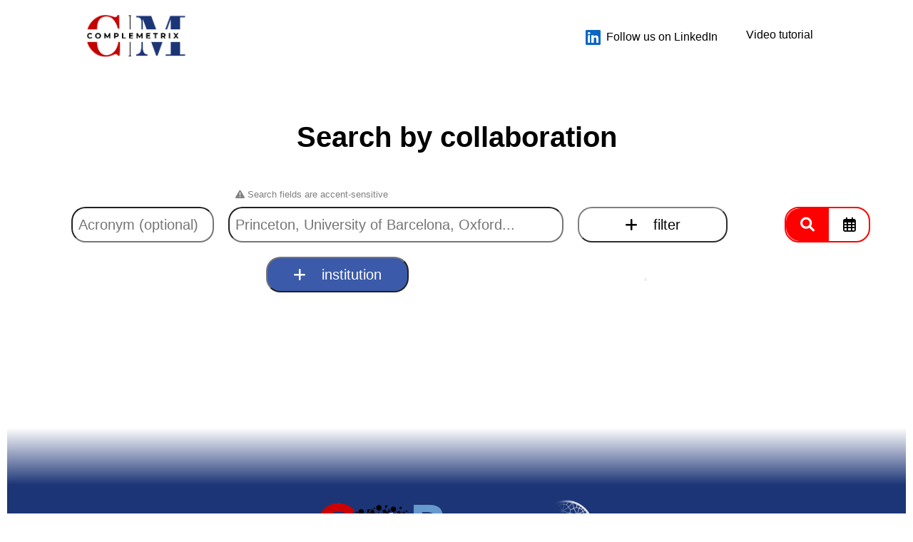

--- FILE ---
content_type: text/html
request_url: https://complemetrix.net/html/collab_search.html
body_size: 4397
content:
<!DOCTYPE html>
<html>

<head>
    <meta charset="UTF-8">
    <!-- Google tag (gtag.js) -->
    <script async src="https://www.googletagmanager.com/gtag/js?id=G-9NPDY7MDC4"></script>
    <script>
        window.dataLayer = window.dataLayer || [];
        function gtag() { dataLayer.push(arguments); }
        gtag('js', new Date());

        gtag('config', 'G-9NPDY7MDC4');
    </script>
    <title>
        Collaboration Search
    </title>
    <link rel="icon" href="../Logos_Complemetrix/4_circle.png" type="image/png">
    <meta name="viewport" content="width=device-width, initial-scale=1">
    <meta charset="utf-8">
    <link rel="stylesheet" href="https://cdnjs.cloudflare.com/ajax/libs/font-awesome/6.1.1/css/all.min.css">
    <link rel="stylesheet" type="text/css" href="../css/loader.css">
    <link rel="stylesheet" type="text/css" href="../css/grid.css">
    <link rel="stylesheet" type="text/css" href="../css/style_judith.css">
    <link rel="stylesheet" type="text/css" href="../css/interface_judith.css">    

    <script src="https://code.jquery.com/jquery-3.6.0.min.js"
        integrity="sha256-/xUj+3OJU5yExlq6GSYGSHk7tPXikynS7ogEvDej/m4=" crossorigin="anonymous"></script>
    <script src="../js/complex_collab_search.js"></script>
    <script src="../js/search_collab_search.js"></script>
    <script src="../js/js_judith.js"></script>

    <!-- Listener to the selector element/ Introduït el dia 09/05/23 -->
		<script type="text/javascript">
			let filterType;
			filterType = 'none';
			console.log(filterType + ' option selected')
			window.addEventListener('load', function () {
				const select = document.getElementById('searchby_filter');
				select.addEventListener('change', function () {
					const selectedOption = select.options[select.selectedIndex].value;
					if (selectedOption === 'discipline.id:') {
						filterType = selectedOption
						console.log(filterType + ' option selected');
					} else if (selectedOption === 'concepts.id:') {
						filterType = selectedOption
						console.log(filterType + ' option selected');
					}
				});
			});
		</script>


    <script type="text/javascript">

        function getSelectionIDs(n_field) { //called off the assyn

				const search_selection = document.getElementById("search-selection" + n_field);
				var ids = "";
				const options = search_selection.getElementsByClassName("search-item-text");
				const options_checked = search_selection.getElementsByClassName("search-item-checkbox");
				for (var i = 0; i < options.length; i++) {
					if (options_checked[i].checked) {
						ids += options[i].attributes.value.value + "|";
					}
				}

				return ids.slice(0, -1);
			}

        function uniColab() {
            let selected_unis = [];
            let unis_ids =[];
            // const inputFields = document.querySelectorAll("[id^='input_tag']");
            const idinputFields = document.querySelectorAll("[id^='idinput_tag']");
            for (var i = 0; i < idinputFields.length; i++){
                // console.log(getSelectionIDs(i+1));
                selected_unis.push(getSelectionIDs(i+1));
            }
            for (let i = 0; i < idinputFields.length; i++) {
                unis_ids.push(idinputFields[i].value);
            }

            if (selected_unis.length < 2) {
                alert("Please add at least one more institution ROR ID");
            } else {
                // console.log(selected_unis)
                // console.log(unis_ids)
                const unisObj = {};
                for (let i = 0; i < selected_unis.length; i++) {
                    const rorID = selected_unis[i];
                    const uniID = unis_ids[i];
                    unisObj[rorID] = uniID;
                }
                console.log(unisObj)

                // Save the selected_unis array and unisObj object as a JSON string in local storage
                localStorage.setItem('selected_unis', JSON.stringify(selected_unis));
                localStorage.setItem('unisObj', JSON.stringify(unisObj));

                // Set combinations of unis
                const combinations = uniCombinations(selected_unis);

                var date_from = "2015-01-01";
                var date_to = (new Date).getFullYear() + "-12-31";
                if (by_dates) {
                    date_from = document.getElementById("date-from").value + "-01-01";
                    date_to = document.getElementById("date-to").value + "-12-31";
                }

                // Hide all elements with class "hide_on_submit"
                var elements = document.getElementsByClassName("hide_on_submit");
                for (var i = 0; i < elements.length; i++) {
                    elements[i].style = "display:none;";
                }

                // Show all elements with class "show_on_submit"
                var elements = document.getElementsByClassName("show_on_submit");
                for (var i = 0; i < elements.length; i++) {
                    elements[i].style = "display:block;";
                }

                searchFromQueries(combinations, date_from, date_to, true); 
            }
        }

        function uniCombinations(unis) {
            let combinations = [];
            if (filterType === 'discipline.id:') {
                var discipline_filter = true;
                var disciplines_sel = getSelectionIDs(100);
                let disciplines_sel_list = disciplines_sel.split("|");
                // Save in localStorage
				localStorage.setItem('selected_disciplines', JSON.stringify(disciplines_sel_list));
				localStorage.setItem('discipline_filter', JSON.stringify(discipline_filter));
				console.log(disciplines_sel_list, " saved in localStorage");
                for (let i = 0; i < unis.length; i++) {
                    for (let j = i + 1; j < unis.length; j++) {
                        if (i != j) {
                            combinations.push(`https://api.openalex.org/works?filter=authorships.institutions.ror:https://ror.org/${unis[i]},authorships.institutions.ror:https://ror.org/${unis[j]}`);
                        }
                    }
                }
            } else if (filterType === 'concepts.id:') {
                var input_u = getSelectionIDs(100);
                var input_user = input_u;
                console.log(input_user);
                var discipline_filter = false;
                localStorage.setItem('discipline_filter', JSON.stringify(discipline_filter));
                for (let i = 0; i < unis.length; i++) {
                    for (let j = i + 1; j < unis.length; j++) {
                        if (i != j) {
                            combinations.push(`https://api.openalex.org/works?filter=authorships.institutions.ror:https://ror.org/${unis[i]},authorships.institutions.ror:https://ror.org/${unis[j]},concepts.id:${input_user}`);
                        }
                    }
                }
            } else {
                var discipline_filter = false;
                localStorage.setItem('discipline_filter', JSON.stringify(discipline_filter));
                for (let i = 0; i < unis.length; i++) {
                    for (let j = i + 1; j < unis.length; j++) {
                        if (i != j) {
                            combinations.push(`https://api.openalex.org/works?filter=authorships.institutions.ror:https://ror.org/${unis[i]},authorships.institutions.ror:https://ror.org/${unis[j]}`);
                        }
                    }
                }
            }

            return combinations;
        }

    </script>

</head>

<body>
    <header>
        <!-- menu -->
        <nav class="navbar">
            <div  class="logo">
                <a href="../index.php"><img src="../Logos_Complemetrix/1_tallada.png" alt="Mi Logo"></a>
            </div>
            <ul class="nav-links">
					<a href="https://www.linkedin.com/company/comple-metrix/" target="_blank" class="follow-button">
					<i class="fab fa-linkedin" style="font-size:24px; color:#0A66C2; margin-right:8px;"></i>
					Follow us on LinkedIn
					</a> 
                <a href=../video_usability\tutorial_video.html target="_blank">Video tutorial</a>
            </ul>
        </nav>
        <!-- afegir loader -->
        <div style="display: none;" class="loader show_on_submit">
            <h3 class="loader-text">Searching papers...</h3>
            <div class="spinner">
                <div class="dot1"></div>
                <div class="dot2"></div>
            </div>
        </div>
    </header>
    <main>
        <div class="first_element_on_page">
            <div class="text_title">
                Search by collaboration
            </div>
        </div>
        <div class="warning_text" style="margin-left: 230px;">
            <i class="fa fa-warning"></i> Search fields are accent-sensitive
        </div>

        <div id="field_options">
            <div class="grid_complex_search">
                <div class="scrollable_options" id="scrollable_options">
                    <div class="search_field_1" id="search_field1">
                        <div class="input_grid_collab">

                            <div class="input-acronym_container">
                                <!-- <label for="idinput_tag1">Acronym (optional)</label> -->
                                <input class="input_search" name="input_id_collab" type="text" id="idinput_tag1" maxlength="6" autocomplete="off" placeholder="Acronym (optional)">
                            </div>

                            <select style="display: none;" name="searchby" id="searchby" onchange="selectOptionChanged(this);">
                              <optgroup label="Affiliation">
                                  <option class="works" value="authorships.institutions.ror:">ROR</option>
                              </optgroup>            
                            </select>

                            <input class="input_search" name="input_collab" type="text" autocomplete="off" id="input_tag1" oninput="inputChanged_new_interface(this);" placeholder="Princeton, University of Barcelona, Oxford...  "></input>

                            <button class="button_new_filter" id="button_new_filter" onclick="toggleFilterOptions()">
                                <i class="fa fa-plus"></i> &ensp; filter
                            </button>

                            <button class="button_delete_field" style="display:none;" name="delete" id="delete" onclick="deleteField(this.id)"><i class="fa-solid fa-trash-can"></i></button>
                        </div>
                        <div class="container_options_checkboxes" id="search-selection1" name="search_selection" style="display: none; margin-left: -80px;">
                            <div class="search_results_checkboxes">
                                <label class="result_checkbox_item">
                                    <input class="search-item-checkbox" type="checkbox">
                                    <span class="search-item-text" >No results</span>
                                </label>
                            </div>
                            <div class="buttons">
                                <button class="button_all_accept" onclick="selectAllOptions(this);">
                                    All
                                </button>
                                <button class="button_all_accept" onclick="selectedOptions(this);">
                                    <i class="fa fa-check"></i>
                                </button>
                            </div>
                        </div>
                        <!-- <button class="button-show-options" id="button-show-options1" onclick="showOptions(this);">
                            <i class="fas fa-chevron-down"></i>
                        </button>						 -->
                    </div>


                    <div id="container-before">
                        <div id="before_this"></div>
                    </div>

                </div>
                <div class="search_date_container">
                    <button class="button_search" onclick="uniColab()">
                        <i class="fa fa-search"></i>
                    </button>
                    <div>
                        <div class="date_range" id="date_range" style="display: none;">
                            &nbsp; from
                
                            <select id="date-from" name="date-from">
                                <script type="text/javascript">
                                    var currentYear = (new Date).getFullYear();
                                    document.write('<option value="' + currentYear + '" selected>' + currentYear + '</option>');
                                    for (var i = currentYear-1; i > 1900; i--) {
                                        document.write('<option value="' + i + '">' + i + '</option>');
                                    }
                                </script>
                            </select>
                
                            to
                
                            <select id="date-to" name="date-to">
                                <script type="text/javascript">
                                    var currentYear = (new Date).getFullYear();
                                    document.write('<option value="' + currentYear + '" selected>' + currentYear + '</option>');
                                    for (var i = currentYear-1; i > 1900; i--) {
                                        document.write('<option value="' + i + '">' + i + '</option>');
                                    }
                                </script>
                            </select>
                              
                            <button id="delete_dates" class="button-square" onclick="hideDatesField(this.id)"><i class="fa-solid fa-trash-can"></i></button>
                            &nbsp;
                        </div>
                        <button class="add_date_range_button" id="add_dates_button" onclick="addDatesRange()">
                            <i class="fa-regular fa-calendar-days"></i>
                        </button>
                    </div>
                </div>

            </div>

            <button class="button_add_field" id="add_fields_button" onclick="addFields_new_interface()">
                <i class="fa fa-plus"></i> &ensp; institution
            <button>
        </div>
        <div id="field_options"></div>
            <div id="scrollable_options">
                <div class="search-field" id="search_field100">
                    <div class="grid_filter_collab" id="grid_filter_collab" style="display: none;">
                        <select class="parameter_selection_menu" name="searchby" id="searchby_filter"
                        onchange="selectOptionChanged_new_interface(this);" style="background-color: #d5e1f2;">
                            <option class="discipline" id="discipline.id:" value="discipline.id:">Discipline</option>
                            <option class="concepts" id="concepts.id:" value="concepts.id:">Keywords</option-->
                        </select>
            
                        <!-- <input class="input_search" type="text" id="input_tag100" autocomplete="off" onfocus="whenFocused_new_interface(this)" oninput="inputChanged_filter(this);"> -->
                        <input class="input_search" type="text" id="input_tag100" autocomplete="off" oninput="inputChanged_filter(this);" style="background-color: #d5e1f2;">
                    </div>
                    <div class="container_options_checkboxes" id="search-selection100" name="search_selection" style="display: none; margin-left: 220px;" >
                            <div class="search_results_checkboxes">
                                    <label class="result_checkbox_item">
                                        <input class="search-item-checkbox" type="checkbox">
                                        <span class="search-item-text" >No results</span>
                                    </label>
                            </div>
                            <div class="buttons">
                                <button class="button_all_accept" onclick="selectAllOptions(this);">
                                    All
                                </button>
                                <button class="button_all_accept" onclick="selectedOptions(this);">
                                    <i class="fa fa-check"></i>
                                </button>
                            </div>
                    </div>
                    
                    
                </div>
            </div>
        </div>
    </main>
</body>

   
<!-- FOOTER -->
<footer>
	<div class="funders_logos">
		<a href="http://www.clabb.eu/index.php" target="_blank">
			<img src="../html/TORCH_files/complexity_lab_logo.png" alt="clabb">
		</a>
		<a href="http://ubics.ub.edu/index.php" target="_blank">
			<img src="../html/TORCH_files/logo_ubics.png" alt="UBICS">
		</a>
	</div>
	<div class="footer-content">
	
		<div class="about">
			<p>
				Developed by Magí Romanyà Serrasolsas, Nicolás Royo Plaza, Ot Garcés Ortiz, Judith García Cardoso and Albert Diaz-Guilera at the <b>Complexity Lab Barcelona, part of the Universitat de Barcelona Institute of Complex Systems (UBICS)</b>, Universitat de Barcelona
			</p>
			<p>
				Data from <b>OpenAlex</b>
			</p>	
		</div>
		<div class="contact">
			<p>
				For comments, inquiries or suggestions feel free to e-mail us at <a href="mailto:complemetrix@gmail.com	">CompleMetriX</a>.
			</p>
			<p>
				Last update: 2024-07-12.
			</p>
			<p> Explore our written <a href="../Complemetrix_documentation.pdf" target="_blank">step-by-step guide.</a></p>
			<p><a href="https://docs.openalex.org/" target="_blank">About the data</a></p>
            <a href="https://twitter.com/complemetrix?ref_src=twsrc%5Etfw" class="twitter-follow-button" data-show-count="false">Follow @Complemetrix</a><script async src="https://platform.twitter.com/widgets.js" charset="utf-8"></script>
		</div>
	</div>
	
</footer>

</html>

--- FILE ---
content_type: text/css
request_url: https://complemetrix.net/css/loader.css
body_size: 585
content:
/* Loader stuff */
/* The loader consists in 2 dots (divs) orbiting each other */
.loader {
	position: fixed;
	top: 0;
	left: 0;
	width: 100%;
	height: 100%;
	background-color: var(--color-light);
	z-index: 1000;
	text-align: center;
}

.spinner {
	position: absolute;
	width: 80px;
	height: 80px;
	top: calc(50% - 40px);
	left: 50%;
	transform: translate(-50%, -50%);
	margin-left: -40px;
	-webkit-animation: rotate 2s linear infinite; /* Chrome, Safari 5 */
       -moz-animation: rotate 2s linear infinite; /* Firefox 5-15 */
         -o-animation: rotate 2s linear infinite; /* Opera 12+ */
            animation: rotate 2s linear infinite; /* Chrome, Firefox 16+, 
                                                      IE 10+, Safari 5 */
}

.loader-text {
	position: absolute;
	top: calc(50% - 60px);
	left: 50%;
	transform: translate(-50%, -100%);
}

.dot1, .dot2 {
	width: 60%;
	height: 60%;
	border-radius: 50%;
	display: inline-block;
	position: absolute;
	top: 0;
	background-color: #222;
	-webkit-animation: dot 2s ease-in-out infinite; /* Chrome, Safari 5 */
       -moz-animation: dot 2s ease-in-out infinite; /* Firefox 5-15 */
         -o-animation: dot 2s ease-in-out infinite; /* Opera 12+ */
            animation: dot 2s ease-in-out infinite; /* Chrome, Firefox 16+, 
                                                      IE 10+, Safari 5 */
}

.dot2 {
	top: auto;
	bottom: 0;
	-webkit-animation-delay: -1.0s;
	animation-delay: -1.0s;
	background-color: #69c;
}

@keyframes dot {
	0% {transform: scale(0); }
	50% {transform: scale(1); }
	100% {transform: scale(0); }
}

@keyframes rotate {
	from { 	-webkit-transform: rotate(0deg); }
	to   {  -webkit-transform: rotate(360deg); }
}


--- FILE ---
content_type: text/css
request_url: https://complemetrix.net/css/grid.css
body_size: 240
content:
.universities-grid {
    display: grid;
    grid-template-columns: repeat(3, 1fr);
    grid-gap: 10%;
    row-gap: 1.5em;
    grid-auto-rows: minmax(10px, auto);
}

.grid-uni {
    display: flex;
    justify-content: center;
    align-items: center;
    text-align: center;
    height: 3em;
    width: 100%;
    margin: auto;
}

.active{
    background-color: var(--color-button-active);
}


--- FILE ---
content_type: text/css
request_url: https://complemetrix.net/css/style_judith.css
body_size: 1057
content:
@media only screen and (max-width: 600px) {
    /* Estilos para pantallas más pequeñas (móviles) */
}

@media only screen and (min-width: 601px) and (max-width: 1024px) {
    /* Estilos para pantallas medianas (tabletas) */
}

@media only screen and (min-width: 1025px) {
    /* Estilos para pantallas grandes (escritorio) */
}

:root {
    --color-dark: rgb(176, 184, 204);
    --color-light: rgb(210, 223, 255);
    --color-button: #3b5aa9;
    --color-button-hover: #1c3576;
    --color-button-active: rgb(0, 0, 0);
    --color-background-container: rgb(255, 255, 255);
}
/* Responsive: Media query para dispositivos móviles */
@media only screen and (max-width: 600px) {
    .container {
        width: 90%;
    }

    nav ul li {
        display: block;
        margin-bottom: 10px;
    }
}
/* Estilo para el fondo rectangular del h1 */
.rectangular-background {
    background-color: var(--color-button); /* Color de fondo del rectángulo */
    padding: 10px 20px; /* Espacio alrededor del texto */
    border: 1px solid #000000; /* Borde del rectángulo */
    display: flex; /* Utiliza flexbox para centrar */
    justify-content: center; /* Centra horizontalmente */
    align-items: center; /* Centra verticalmente */
}

.header-margin {
    margin-bottom: 20px;
}

.center {
    text-align: center;
}

.tooltip {
    position: relative;
    display: inline-block;
}

.tooltip .tooltiptext {
    visibility: hidden;
    min-width: 180px;
    width: auto;
    background-color: #555;
    color: #fff;
    text-align: center;
    border-radius: 6px;
    padding: 5px 10px;
    position: absolute;
    z-index: 1;
    bottom: 125%;
    left: 50%;
    transform: translateX(-50%);
    margin-left: -60px;
    opacity: 0;
    transition: opacity 0.3s;
}

.tooltip:hover .tooltiptext {
    visibility: visible;
    opacity: 1;
}

/* Top line interface.html */
.long-line {
    width: 100%; 
}

/* left aligned title */
.left-justified-title {
    text-align: left;
}

/* seccion contraible para descripción de selección */
.filtro {
    margin-bottom: 10px;
}

.instrucciones {
    background-color: #f9f9f9;
    border: 1px solid #ddd;
    padding: 10px;
}

.info-tooltip {
    position: relative;
    display: inline-block;
    margin-left: 10px; /* Ajusta este valor según sea necesario para el espaciado */
  }
  
  .info-icon {
    display: inline-block;
    width: 20px;
    height: 20px;
    line-height: 20px;
    text-align: center;
    background-color: #ccc;
    color: #fff;
    border-radius: 50%;
    cursor: pointer;
  }
  
  .tooltip-text {
    display: none;
    width: 250px;
    background-color: #555;
    color: #fff;
    text-align: center;
    border-radius: 6px;
    padding: 10px;
    position: absolute;
    z-index: 1;
    bottom: 125%;
    left: 50%;
    margin-left: -125px; /* Ajusta este valor para centrar el mensaje emergente */
  }
  
  .info-tooltip:hover .tooltip-text {
    display: block;
  }
  
  


--- FILE ---
content_type: text/css
request_url: https://complemetrix.net/css/interface_judith.css
body_size: 4406
content:
/* colors */
:root {
	--color-dark: rgb(176, 184, 204);
	--color-light: rgb(210, 223, 255);
	--color-button: rgb(59, 90, 169);
	--color-button-hover: rgb(28, 53, 118);
	--color-button-active: rgb(0, 0, 0);
	--color-background-container: rgb(255, 255, 255);
}

* {
	margin: 0;
	padding: 0;
	box-sizing: border-box;
  }

body {
    font-family: Arial, sans-serif;
    padding: 0;
    box-sizing: border-box;
}


header {
    margin-bottom: 100px;
    position: fixed;
    background-color: var(--color-background-container); 
    padding: 20px 20px; 
    width: 100%;
    z-index: 1000;
}
/* menu */
.navbar {
    margin: 0;
    display: flex;
    justify-content: space-between;
    align-items: center; 
    padding-left: 100px;
    padding-right: 100px;
}  

.logo img {
    height: 60px;
    width: auto;
    margin: 0;
}

.follow-button {
    background-color: #0077cc; /* Azul característico de Bluesky */
    color: white;
    padding: 10px 20px;
    text-align: center;
    border-radius: 5px;
    font-size: 16px;
    text-decoration: none;
    display: inline-flex;
    align-items: center;
    transition: background-color 0.3s ease;
  }
  
  .follow-button img {
    width: 20px; /* Tamaño del ícono */
    height: 20px; /* Mantener proporción */
    margin-right: 8px; /* Espacio entre el ícono y el texto */
  }
  
  /* .follow-button:hover {
    background-color: #005fa3; /* Un tono más oscuro de azul cuando el usuario pase el mouse */
  
/* Estilos para el contenedor de la lista */
.nav-links {
    list-style: none;               /* Quita los puntos de la lista */
    padding: 0;                     /* Elimina el padding interno */
    display: flex;                  /* Distribuye los elementos en línea */
    gap: 20px;                      /* Espacio entre los elementos */
    justify-content: center;        /* Alinea los elementos centrados */
}

/* Estilos para los elementos de la lista */
.nav-links li {
    display: inline-block;          /* Asegura que se comporten como elementos en línea */
}

/* Estilos para los enlaces dentro de la lista */
.nav-links a {
    text-decoration: none;          /* Quita el subrayado de los enlaces */
    padding: 10px 20px;             /* Espaciado interno para simular botones */
    background-color: white;        /* Fondo blanco */
    color: black;                   /* Color del texto */
    border-radius: 5px;             /* Bordes redondeados */
    border: none;                   /* Sin bordes */
    font-family: Arial, sans-serif; /* Fuente personalizada */
    font-size: 16px;                /* Tamaño de la fuente */
    transition: box-shadow 0.3s ease; /* Transición suave de sombra */
    cursor: pointer;                /* Cambia el cursor al pasar sobre el enlace */
}

/* Estilos para los elementos de lista que actúan como botones */
.nav-links li:not(:has(a)) {
    padding: 10px 20px;             /* Espaciado interno para simular botones */
    background-color: white;        /* Fondo blanco */
    color: black;                   /* Color del texto */
    border-radius: 5px;             /* Bordes redondeados */
    border: none;                   /* Sin bordes */
    font-family: Arial, sans-serif; /* Fuente personalizada */
    font-size: 16px;                /* Tamaño de la fuente */
    transition: box-shadow 0.3s ease; /* Transición suave de sombra */
    cursor: pointer;                /* Cambia el cursor al pasar sobre el elemento */
}

/* Sombra en hover para los enlaces y elementos de lista */
.nav-links a:hover,
.nav-links li:hover {
    box-shadow: 0 4px 8px rgba(0, 0, 0, 0.2); /* Sombra suave */
}

.twitter-follow-button{
    margin-top: 10px;
}
/* INTERFACE.HTML */
main {
    padding: 70px 100px;
    text-align: center;
}

/* big letters and video */
.interface_video_layout {
    display: grid;
    margin-top: 60px;
    margin-bottom: 40px;
    grid-template-columns: 1fr 1fr; 
    gap: 50px; 
    padding: 20px; 
    align-items: center; 
}
.big_text {
    font-size: 5rem; 
    font-weight: bold; 
    color: black; 
    text-align: left;
}

.video_container {
    justify-content: center; 
}
.text_title {
    font-size: 40px; 
    font-weight: bold;
    color: black;
    text-align: center;
}
/* search option buttons */
.interface_button_container {
    top:100%;
    display: flex;
    gap: 40px; 
    width: 100%;
    height: 150px;
}

.button_search_option {
    margin-top: 30px;
    margin-bottom: 30px;
    display: inline-block;
    padding: 20px 40px; 
    width: 33.3% ;
    height: 100% ;
    color: white;
    text-decoration: none;
    background-color: var(--color-button); 
    border-radius: 20px;
    font-size: 30px; 
    display: flex; 
    justify-content: center;
    align-items: center; 
}

.button_search_option:hover {
    box-shadow: 4px 4px 10px rgba(0, 0, 0, 0.5); 
    transform: scale(1.05);
    background-color: var(--color-button-hover);
  }
  
.button_search_option:active {
    box-shadow: 1px 1px 3px rgba(0, 0, 0, 0.2);
    transform: scale(0.95);
}

/* explanation of the buttons */
.interface_button_explanation {
    margin-top: 50px;
    display: flex;
    gap: 40px; 
    width: 100%;
    height: 200px;
}

.search_option_explanation {
    display: inline-block;
    width: 33.3% ;
    height: 100% ;
    font-size: 18px;
    justify-content: left; 
    text-align: left;
    align-items: center; 
}

.tooltip {
    position: relative;
    display: inline-block;
}

.tooltip .tooltiptext {
    visibility: hidden;
    min-width: 250px;
    width: auto;
    background-color: var(--color-button-active);
    color: #fff;
    text-align: center;
    border-radius: 6px;
    padding: 5px 10px;
    position: absolute;
    z-index: 1;
    bottom: 125%;
    left: 50%;
    transform: translateX(-50%);
    margin-left: -60px;
    opacity: 0;
    transition: opacity 0.3s;
}

.tooltip:hover .tooltiptext {
    visibility: visible;
    opacity: 1;
}
.text_usability{
    margin-bottom:50px;
    font-size: 18px;
    padding: 20px;
    text-align: center;
    background-color: var(--color-light);
}
/* networks option diagram */
.networks_container {
    position: relative;
    margin-top: 150px;
    width: 100%;
    height: 600px;
    display: flex;
    align-items: center;
    text-align: center;
    align-content: center;
}

.button_start {
    margin: 0;
    position: absolute;
    text-decoration: none;
    top: 50%;
    left: 50%;
    transform: translate(-50%, -50%);
    text-align: center;
    /* z-index: 100; */
    font-size: 20px;
    padding: 20px 40px; 
    color: black;
    background-color: transparent;
    border-radius: 50px; 
    border: 2px solid black;
    display: flex; 
    justify-content: center;
    align-items: center; 
    cursor: pointer;
}

.button_start a {
    color: white;
    text-decoration: none; 
}

.button_start a:hover {
    color:white;
    text-decoration: none; 
}

.button_start a:visited {
    color: white;
    text-decoration: none;
}


.button_start:hover {
    box-shadow: 4px 4px 10px rgba(0, 0, 0, 0.5);
    background-color: var(--color-button);
    font-size: 25px;
    color: white;
  }
  
.button_start:active {
    box-shadow: 1px 1px 3px rgba(0, 0, 0, 0.2); 
}

.network_option {
    padding: 5px;
    position: absolute;
    width: fit-content;
    height: 300px;
    display: flex;
    border: 2px solid black;
    border-radius: 10px;
    justify-content: center;
}

.network_option1 {
    position: absolute;
    top: 10%;
    left: 50%;
    transform: translate(-50%, -50%);
    align-content: center;
  }
  
  .network_option2 {
    position: absolute;
    top: 10%;
    left: 15%;
    transform: translate(-50%, -50%);
  }
  
  .network_option3 {
    position: absolute;
    top: 10%;
    right: 15%;
    transform: translate(50%, -50%);
  }
  
  .network_option4 {
    position: absolute;
    bottom: 10%;
    left: 50%;
    transform: translate(-50%, 50%);
  }
  
  .network_option5 {
    position: absolute;
    bottom: 10%;
    left: 15%;
    transform: translate(-50%, 50%);
  }
  
  .network_option6 {
    position: absolute;
    bottom: 10%;
    right: 15%;
    transform: translate(50%, 50%);
  }
  
.network_option1::before { content: ""; top: 50%; left: 50%; width: 1px; height: 40%; }
.network_option2::before { content: ""; top: 50%; left: 50%; width: 40%; height: 1px; }
.network_option3::before { content: ""; top: 50%; left: 50%; width: 40%; height: 1px; }
.network_option4::before { content: ""; top: 50%; left: 50%; width: 1px; height: 40%; }
.network_option5::before { content: ""; top: 50%; left: 50%; width: 1px; height: 40%; }
.network_option6::before { content: ""; top: 50%; left: 50%; width: 1px; height: 40%; }

.mosaic {
    margin-top: 200px;
    display: grid;
    grid-template-columns: repeat(auto-fit, minmax(300px, 1fr));
    gap: 20px;
    padding: 20px;
}

.mosaic-item {
    height: 500px;
    background-color: #fff;
    border: 1px solid #ddd;
    border-radius: 8px;
    padding: 20px;
    box-shadow: 0 4px 8px rgba(0, 0, 0, 0.1);
    max-height: 1000px;
    overflow-y: scroll;
}

.release-card {
    background-color: #fff;
    border: 1px solid #ddd;
    border-radius: 10px;
    box-shadow: 0 4px 8px rgba(0, 0, 0, 0.1);
    overflow: hidden;
    transition: transform 0.3s ease, box-shadow 0.3s ease;
    margin: 15px;
    text-align: justify;
}

.release-card:hover {
    transform: scale(1.03);
    box-shadow: 0 8px 16px rgba(0, 0, 0, 0.2);
}

.release-header {
    background-color: #f8f8f8;
    padding: 15px;
    border-bottom: 1px solid #ddd;
}

.release-title {
    font-size: 1.5em;
    margin: 0;
    color: #333;
}

.release-body {
    padding: 15px;
}

.release-description {
    font-size: 1em;
    color: #555;
    margin: 0;
}

.modal {
    display: none; /* Oculto por defecto */
    position: fixed; /* Mantener en la misma posición en la pantalla */
    z-index: 1; /* Sobreponer sobre otros contenidos */
    left: 0;
    top: 0;
    width: 100%; /* Full width */
    height: 100%; /* Full height */
    overflow: auto; /* Permite el scroll si el contenido es muy largo */
    background-color: rgb(0,0,0); /* Color de fondo */
    background-color: rgba(0,0,0,0.4); /* Fondo con transparencia */
}
.open-modal{
    background-color: var(--color-light);
    padding:5px;
    border-radius: 10px;
    margin: 5px;
    cursor: pointer;
}

/* Estilo para el contenido del modal */
.modal-content {
    background-color: #fefefe;
    margin: 15% auto; /* Espacio desde la parte superior y centrado horizontalmente */
    padding: 20px;
    border: 1px solid #888;
    width: 80%; /* Ancho del modal */
    max-width: 800px; /* Ancho máximo del modal */
    overflow-y: auto; /* Scroll si el contenido excede la altura del modal */
}

.modal-image {
    display: block;
    max-width: 60%;
    height: auto;
    margin: 20px auto;
}

/* Estilo para el botón de cierre */
.close {
    color: #aaa;
    float: right;
    font-size: 28px;
    font-weight: bold;
}

.close:hover,
.close:focus {
    color: black;
    text-decoration: none;
    cursor: pointer;
}

/* Estilo para el contenido del modal */
.modal-description {
    text-align: left;
    margin-bottom: 15px;
}

/* Estilo para negritas */
.modal-description strong {
    font-weight: bold;
}
/* _____________________________________________________________________________________________________________________ */
/* COMPLEX SEARCH.HTML */
.first_element_on_page{
    margin-top: 100px;
    margin-bottom: 50px;
}
.warning_text{
    color: gray;
    margin-left: 380px;
    text-align: left;
    font-size: 13px;
}
.grid_complex_search{
    margin-top: 10px;
    display: grid;
    grid-template-columns: 1fr 350px;
    width: 100%;
    text-align: center;
}
.input_grid{
    display: grid;
    width:100%;
    align-items: center;
    justify-content: center;
    text-align: center;
    grid-template-columns: 70px 210px 470px 60px;
    gap: 20px;
    grid-column: 1/2;
}
.scrollable_options{
    width: 100%;
    grid-column: 1/2;
    align-items: center;
    justify-content: center;
    text-align: center;
    place-items: center;
}

.search_field_1{
    align-items: center;
    justify-content: center;
    text-align: center;
    place-items: center; 
}

.button_boolean{
    margin: 5px;
    cursor: pointer;
    height: 50px;
    min-width: 70px;
    width:fit-content;
    padding: 1px;
    color: black;
    text-decoration: none;
    border-radius: 20px;
    font-size: 20px; 
    justify-content: center;
    align-items: center; 
    text-align: center;
    border-color: transparent;
    /* border: 2px solid black; */
}

.button_boolean:hover{
    box-shadow: 1px 1px 3px rgba(0, 0, 0, 0.5);
}

.input_search{
    margin:0;
    width: 100%;
    height: 50px;
    font-size: 20px;
    border-radius: 20px;
    padding: 8px;
}


.button_input_grid{
    cursor: pointer;
    height: 50px;
    width: 70px;
    padding: 1px;
    color: white;
    text-decoration: none;
    background-color: var(--color-button); 
    border-radius: 20px;
    font-size: 20px; 
    justify-content: center;
    align-items: center; 
    text-align: center;
    opacity: 0.5;
}

.button_input_grid.active{
    opacity: 1;
}

.parameter_selection_menu{
    height: 50px;
    width: 190px;
    padding: 8px;
    border-radius: 20px;
    font-size: 20px;
    cursor: pointer;
}

.option_parameter:hover{
    background-color: aqua;
}
.container_options_checkboxes{
    padding-top: 3px;
    margin-left: 240px;
    height: 200px;
    width: 470px;
	z-index: 999;
	background-color: white;
	overflow-y: auto;
	display: flex;
	justify-content: space-between;
	align-items: center;
    border: 2px solid black;
    border-radius: 20px;
}

.search_results_checkboxes{
    height: 180px;
    font-size: 20px;
    padding: 10px;
    width: 80%;
    text-align: left;
}

.result_checkbox_item{
    display: block;
}

.button_all_accept{
    margin: 1px;
    height: 30px;
    width: 50px;
    padding: 1px;
    color: black;
    text-decoration: none;
    background-color: transparent;
    border-radius: 20px;
    font-size: 12px; 
    justify-content: center;
    align-items: center; 
    text-align: center;
}

.button_add_field{
    margin-top:20px;
    margin-right: 330px;
    margin-bottom: 20px;
    height: 50px;
    width: 200px;
    padding: 1px;
    color: white;
    text-decoration: none;
    background-color: var(--color-button); 
    border-radius: 20px;
    font-size: 20px; 
    justify-content: center;
    align-items: center; 
    text-align: center;
    cursor: pointer;
}
.button_add_field:hover{
    box-shadow: 1px 1px 3px rgba(0, 0, 0, 0.2);
    transform: scale(1.05);
    background-color: var(--color-button-hover);
}

.button_delete_field{
    margin: 5px;
    cursor: pointer;
    height: 50px;
    width: 70px;
    padding: 1px;
    color: black;
    text-decoration: none;
    border-radius: 20px;
    font-size: 20px; 
    justify-content: center;
    align-items: center; 
    text-align: center;
    border-color: transparent;
    background-color: var(--color-background-container);
}

.button_delete_field:hover{
    box-shadow: 1px 1px 3px rgba(0, 0, 0, 0.5);
}


.search_date_container{
    border-radius: 20px;
    display:grid;
    grid-template-columns: 60px 1fr;
    background-color: transparent;
    height: 50px;
    min-width: 120px;
    width: fit-content;
    gap:1px;
    align-items: center;
    border: 2px solid red;
}
.button_search{
    border-radius: 20px 0px 0px 20px;
    background-color:red;
    height: 100%;
    width: 60px;
    border-color: transparent;
    cursor: pointer;
    color:white;
    font-size: 20px;
}
.button_search:hover{
    font-size: 25px;
}
.add_date_range_button{
    border-radius: 0px 20px 20px 0px;
    background-color: transparent;
    height: 100%;
    width: 100%; 
    border-color: transparent;
    cursor: pointer;
    font-size: 20px;
}

.date_range{
    font-size: 20px;
}

.button-square{
    cursor: pointer;
    height: 20px;
    width: 20px;
    padding: 1px;
    color: black;
    text-decoration: none;
    border-radius: 20px;
    font-size: 20px; 
    justify-content: center;
    align-items: center; 
    text-align: center;
    border-color: transparent;
    background-color: var(--color-background-container);
}

.button-square:hover{
    box-shadow: 1px 1px 3px rgba(0, 0, 0, 0.5);
}

.filtro{
    margin: 10px;
    font-size: 20px;
    text-align: left;
    line-height: 30px;
}

.search-selection_example {
    width:470px;
	border-width: 2px;
	border-style: solid;
	border-color: black;
	border-radius: 2%;
	z-index: 999;
	background-color: white;
	min-height: 2em;
	max-height: 10em;
	overflow-y: auto;
	display: flex;
	flex-direction: row;
	flex-wrap: wrap;
	justify-content: space-between;
	align-items: center;
    padding: 8px;
}

.big_medium_text{
    font-size: 30px;
    padding: 8px;
    font-weight: bold;
}
/* FILE SEARCH */
/* _________________________________________________________________________________________________________________________________ */

input[type="file"] {
	display: none;
}

.button_file_search_orcids{
    padding: 20px; 
    width: 100% ;
    height: 100% ;
    color: white;
    text-decoration: none;
    background-color: var(--color-button); 
    border-radius: 20px 0px 0px 20px;
    font-size: 25px;
    text-align: center;
    justify-content: center;
    align-items: center;
}

.button_file_search_orcids:hover{
    background-color: var(--color-button-hover);
}
.button_file_search_dois{
    padding: 20px; 
    width: 100% ;
    color: white;
    text-decoration: none;
    background-color: var(--color-button); 
    border-radius: 20px;
    font-size: 25px;
    text-align: center;
    justify-content: center;
    align-items: center;
}

.button_file_search_dois:hover{
    background-color: var(--color-button-hover);
}
.grid_orcids_dates{
    border-radius: 20px;
    display:grid;
    grid-template-columns: 5fr 3fr;
    background-color: transparent;
    gap:1px;
    text-align: center;
    justify-content: center;
    align-items: center; 
    border: 2px solid var(--color-button);
}

.grid_file_search{
    margin: 50px 20px;
    border-radius: 20px;
    display:grid;
    grid-template-columns: 3fr 2fr 1fr;
    background-color: transparent;
    gap:30px;
    text-align: center;
    justify-content: center;
    align-items: center; 
}

.grid_search_filename{
    border-radius: 20px;
    display:grid;
    grid-template-columns: 3fr 1fr;
    background-color: transparent;
    width: fit-content;
    height: 100%;
    gap:1px;
    align-items: center;
    text-align: center;
    justify-content: center;
    border: 2px solid transparent;
}

.button_search_file_search{
    padding: 15px;
    border-radius: 20px;
    background-color:red;
    height: 100%;
    width: 100%;
    border-color: transparent;
    cursor: pointer;
    color:white;
    font-size: 20px;
}

.button_search_file_search:hover{
    font-size: 25px;
}
.filename_container{
    border-radius: 20px 0px 0px 20px;
    background-color: transparent;
    height: 100%;
    width: 100%; 
    border-color: transparent;
    cursor: pointer;
    font-size: 16px;
    justify-content: space-between; 
    align-items: center; 
}


.notes-window {
    background-color: #f5f5f5; 
    width: 400px;
    height: 320px;
    border: 1px solid #aaa; 
    border-radius: 8px; 
    box-shadow: 0 4px 8px rgba(0, 0, 0, 0.2); 
    overflow: hidden;
    margin: 20px auto; 
    font-family: 'Courier New', Courier, monospace; 
}

.title-bar {
    background-color: #ddd; 
    padding: 8px; 
    display: flex; 
    justify-content: space-between; 
    align-items: center;
    font-family: Arial, sans-serif;
    font-size: 14px; 
    color: #333; 
}

.title-bar-buttons {
    display: flex;
    gap: 4px; 
}

.title-bar-buttons .button {
    width: 12px;
    height: 12px;
    border-radius: 50%;
    background-color: var(--color-button-hover); 
}

.title-bar-buttons .button.minimize {
    background-color: var(--color-button);
}

.title-bar-buttons .button.maximize {
    background-color: rgb(101, 160, 255); 
}

.content-area {
    padding: 16px; 
    overflow-x: auto;
    text-align: left;
}

/* COLLAB SEARCH */
/* ______________________________________________________________________________________________________________________________________________ */

.input_grid_collab{
    display: grid;
    width:100%;
    align-items: center;
    justify-content: center;
    text-align: center;
    grid-template-columns: 200px 470px 210px 60px;
    gap: 20px;
    grid-column: 1/2; 
}

.button_new_filter{
    height: 100% ;
    color: black;
    background-color: transparent; 
    border-radius: 20px;
    font-size: 20px; 
    justify-content: center;
    align-items: center;
    border-color: gray;
}

.button_new_filter:hover{
    box-shadow: 1px 1px 3px rgba(0, 0, 0, 0.5);
}

.grid_filter_collab{
    display: grid;
    width:100%;
    align-items: center;
    justify-content: left;
    text-align: center;
    grid-template-columns: 200px 470px 210px;
    gap: 20px;
}
/* __________________________________________________________________________________________________________________________________ */
/* footer */
footer {
    background-color: var(--color-background-container);
    color: var(--color-button-hover);
    text-align: center;
    padding: 10px;
}
.funders_logos{
    padding-top: 50px;
    position: relative;
    margin-top: 100px;
    width: 100%;
    background-color: var(--color-button-hover);
    border-image: linear-gradient(to right, rgba(0, 0, 0, 0) 0%, rgba(0, 0, 0, 1) 50%, rgba(0, 0, 0, 0) 100%); 
    border-image-slice: 1;
}

.funders_logos:before {
    position: absolute;
    content: "";
    position: absolute;
    top: -10px; 
    left: 0;
    right: 0;
    height: 80px;
    background: linear-gradient(to top,var(--color-button-hover), rgb(255, 255, 255));
}
.funders_logos img{
    margin: 40px;
    width: auto;
    height: 80px;
}

.footer-content {
    background-color: var(--color-button-hover);  
    height: 200px;
    display: grid; 
    grid-template-columns: 1fr 1fr; 
    width: 100%;
    margin-bottom: 0px; 
}
.footer-content img{
    justify-content: left;
    margin: 10px;
    width: auto;
    height: 80px;
    background-color: var(--color-button-hover);  
}

.about, .contact {
    background-color: var(--color-button-hover);
    padding: 30px;
    margin-bottom: 50px;
    color:white;
    text-align: left;
    font-size: 15px;
    text-decoration: none;
}

.contact a {
    color: white;
}



--- FILE ---
content_type: text/javascript
request_url: https://complemetrix.net/js/complex_collab_search.js
body_size: 3558
content:
var n_fields = 1;
var by_dates = false;
let ror_data = []; // create empty array
fetch('../js/ror_mod_data.json')
	.then(response => response.json())
	.then(data => {
		// loop through the parsed JSON data and push each object into the array
		data.forEach(item => {
			ror_data.push(item);
		});
		// console.log(js_disciplines);
	})
	.catch(error => {
		console.error('Error:', error);
	});

let js_disciplines = []; // create empty array
fetch('../js/js_disciplines.json')
	.then(response => response.json())
	.then(data => {
		// loop through the parsed JSON data and push each object into the array
		data.forEach(item => {
			js_disciplines.push(item);
		});
		// console.log(js_disciplines);
	})
	.catch(error => {
		console.error('Error:', error);
	});

function toggleActive(button) {
	if (button.classList.contains("active")) {
		button.classList.remove("active");
	} else {
		button.classList.add("active");
	}
}

function toggleActive(button) {
	if (button.classList.contains("active")) {
		button.classList.remove("active");
	} else {
		button.classList.add("active");
	}
}

function addFields(){
	var container = document.getElementById("container-before");
	var search_field_clone = document.getElementById("search_field1").cloneNode(true);
	console.log(search_field_clone);
	for (var i = 0; i < search_field_clone.children.length; i++) {
        console.log(`Elemento en children[${i}] es:`, search_field_clone.children[i]);
    }
	if (n_fields < 10) {
		n_fields++;
		search_field_clone.id = "search_field" + n_fields;
		search_field_clone.children[0].style.display = "inline";
		search_field_clone.children[0].disabled = false;
		search_field_clone.children[1].value = "";
		search_field_clone.children[1].id = "idinput_tag" + n_fields;
		search_field_clone.children[3].value = "";
		search_field_clone.children[3].id = "input_tag" + n_fields;
		search_field_clone.children[4].id = "delete" + n_fields;
		search_field_clone.children[4].style.display = "inline";

		search_field_clone.children[5].id = "search-selection" + n_fields;
		search_field_clone.children[5].style.display = "none";

		search_field_clone.children[6].id = "button-show-options" + n_fields;
		search_field_clone.children[6].style.display = "none";

		var before_this = document.getElementById("before_this");

		container.insertBefore(search_field_clone, before_this);

	} else
		alert("You can't add more than 10 fields");
}

function addFields_new_interface(){
	var container = document.getElementById("container-before");
	var search_field_clone = document.getElementById("search_field1").cloneNode(true);
	console.log(search_field_clone);
	for (var i = 0; i < search_field_clone.children.length; i++) {
        console.log(`Elemento en children[${i}] es:`, search_field_clone.children[i]);
    }
	if (n_fields < 10) {
		n_fields++;
		search_field_clone.id = "search_field" + n_fields;
		search_field_clone.querySelector("[name='input_id_collab']").value = "";
		search_field_clone.querySelector("[name='input_id_collab']").id = "idinput_tag" + n_fields;
		search_field_clone.querySelector("[name='input_collab']").value = "";
		search_field_clone.querySelector("[name='input_collab']").id = "input_tag" + n_fields;
		search_field_clone.querySelector("[name='delete']").id = "delete" + n_fields;
		search_field_clone.querySelector("[name='delete']").style.display = "inline";
		search_field_clone.querySelector(".container_options_checkboxes").id = "search-selection" + n_fields;
		search_field_clone.querySelector(".container_options_checkboxes").style.display = "none";
		search_field_clone.querySelector(".button_new_filter").style.display = "none";

		var before_this = document.getElementById("before_this");

		container.insertBefore(search_field_clone, before_this);

	} else
		alert("You can't add more than 10 fields");
}

function deleteField(element_id) {
	document.getElementById(element_id).parentNode.remove();
	n_fields--;
}

function hideDatesField(element_id) {
	document.getElementById(element_id).parentNode.style.display = "none";
	document.getElementById("add_dates_button").style.display = "inline";
	by_dates = false;
}

function addDatesRange() {
	document.getElementById("date_range").style.display = "inline";
	document.getElementById("add_dates_button").style.display = "none";
	by_dates = true;
}


async function getSelectionIDs(n_field) {

	const search_selection = document.getElementById("search-selection" + n_field);
	var ids = "";
	const options = search_selection.getElementsByClassName("search-item-text");
	const options_checked = search_selection.getElementsByClassName("search-item-checkbox");
	for (var i = 0; i < options.length; i++) {
		if (options_checked[i].checked) {
			ids += options[i].attributes.value.value + "|";
		}
	}

	return ids.slice(0, -1);
}

async function readForm() {

	var search_selectors = await document.getElementsByName("searchby");
	var not_selectors = document.getElementsByName("not");
	var bool_selectors = document.getElementsByName("boolean");
	bool_selectors[0].value = "";

	const all_inputs_raw = document.getElementsByTagName("input");
	var all_inputs = [];
	for (var i = 0; i < all_inputs_raw.length; i++) {
		if (all_inputs_raw[i].type != "checkbox") {
			all_inputs.push(all_inputs_raw[i]);
		}
	}
	var inputs = [];
	for (var i = 0; i < all_inputs.length; i++) {

		if (all_inputs[i].getAttribute("type") == "text") {
			
			var input = all_inputs[i].value;
			if (search_selectors[i].value.includes("authorships.author.id:") || search_selectors[i].value.includes("concepts.id:")) {
				var author_ids = await getSelectionIDs(i+1);
				input = author_ids;
			}
			inputs.push(input.replace(/\s+/g, "%20"));
		}
	}

	return [search_selectors, bool_selectors, not_selectors, inputs];
}

async function createAnds(search_selectors, bool_selectors, not_selectors, inputs) {
	var and_string = "";
	for (var i = 0; i < n_fields; i++) {

		var input = inputs[i];
		if (input == "") continue;
		if (bool_selectors[i].value == "|") continue;

		var not = not_selectors[i].classList.contains("active") ? "!" : "";

		input = input.replace(/^\s+|\s+$/g, "");
		if (search_selectors[i].value.includes("orcid")) input = "https://orcid.org/" + input;
		else if (search_selectors[i].value.includes("ror")) input = "https://ror.org/" + input;

		and_string += bool_selectors[i].value + search_selectors[i].value + not + input;
	}
	return and_string;
}

async function createOrs(search_selectors, bool_selectors, not_selectors, inputs) {
	
	var strings = [];
	for (var i = 0; i < n_fields; i++) {

		var input = inputs[i];
		if (input == "") continue;
		if (bool_selectors[i].value != "|") continue;
		var or_string = "";

		var not = not_selectors[i].classList.contains("active") ? "!" : "";

		input = input.replace(/^\s+|\s+$/g, "");
		if (search_selectors[i].value.includes("orcid")) input = "https://orcid.org/" + input;
		else if (search_selectors[i].value.includes("ror")) input = "https://ror.org/" + input;
		
		or_string += search_selectors[i].value + not + input;
		strings.push(or_string);
	}

	return strings;
}

async function sendForm() {
	var selectors = await readForm();
	var and_string = await createAnds(selectors[0], selectors[1], selectors[2], selectors[3]);
	var strings = await createOrs(selectors[0], selectors[1], selectors[2], selectors[3]);
	strings.push(and_string);
	
	var date_from = false;
	var date_to = false;
	if (by_dates) {
		date_from = document.getElementById("date-from").value + "-01-01";
		date_to = document.getElementById("date-to").value + "-12-31";
	}
	
	toggleHide();

	var queries = [];
	for (var i = 0; i < strings.length; i++) {
		const query = "https://api.openalex.org/works?filter=" + strings[i]
		queries.push(query);
	}

	document.cookie = "go_to=complex;path=/";
	await searchFromQueries(queries, date_from, date_to);
	// Cookie "go_to"
}

function toggleHide() {
	// Hide all elements with class "hide_on_submit"
	var elements = document.getElementsByClassName("hide_on_submit");
	for (var i = 0; i < elements.length; i++) {
		elements[i].style = "display:none;";
	}

	// Show all elements with class "show_on_submit"
	var elements = document.getElementsByClassName("show_on_submit");
	for (var i = 0; i < elements.length; i++) {
		elements[i].style = "display:block;";
	}
}

async function inputChanged(element) {
	const parentNode = element.parentNode;
	console.log("parentNode",parentNode);
	const search_for = parentNode.children[2].value;
	console.log("search_for",search_for);
	const n_field = element.id.replace("input_tag", "");
	console.log("n_field",n_field)
	const search_selection = document.getElementById("search-selection" + n_field);
	console.log("element.view",element.view)
	if (element.value == ""){
		if (search_for.includes("discipline.id:")) {
			console.log('All disciplines loading');
			await autocomplete_disc("%showAll", n_field)
			return;
		}
		return;
	}

	if (search_for.includes("authorships.author.id:")) {
		await autocomplete("authors", element.value, n_field);
	} else if (search_for.includes("concepts.id:")) {
		await autocomplete("concepts", element.value, n_field);
	} else if (search_for.includes("discipline.id:")) {
		console.log("Disciplines loading");
		await autocomplete_disc(element.value, n_field);
	} else if (search_for.includes("authorships.institutions.ror:")) {
		await autcomplete_ror(element.value, n_field);
	} else return;
	search_selection.style.left = element.getBoundingClientRect().left + "px";
	search_selection.style.top = element.getBoundingClientRect().top + element.offsetHeight + 1 + "px";
	search_selection.style.display = "flex";
	search_selection.position = "absolute";

}

async function inputChanged_new_interface(element) {
	const parentNode = element.parentNode.parentNode;
	console.log("parentNode",parentNode);
	const search_for = parentNode.children[0].children[1].value;
	console.log("search_for",search_for);
	const n_field = element.id.replace("input_tag", "");
	console.log("n_field",n_field)
	const search_selection = document.getElementById("search-selection" + n_field);
	console.log("element.view",element.view)
	if (element.value == ""){
		if (search_for.includes("discipline.id:")) {
			console.log('All disciplines loading');
			await autocomplete_disc("%showAll", n_field)
			return;
		}
		return;
	}

	if (search_for.includes("authorships.author.id:")) {
		await autocomplete("authors", element.value, n_field);
	} else if (search_for.includes("concepts.id:")) {
		await autocomplete("concepts", element.value, n_field);
	} else if (search_for.includes("discipline.id:")) {
		console.log("Disciplines loading");
		await autocomplete_disc(element.value, n_field);
	} else if (search_for.includes("authorships.institutions.ror:")) {
		await autcomplete_ror(element.value, n_field);
	} else return;
	search_selection.style.left = element.getBoundingClientRect().left + "px";
	search_selection.style.top = element.getBoundingClientRect().top + element.offsetHeight + 1 + "px";
	search_selection.style.display = "flex";
	search_selection.position = "absolute";
}

async function inputChanged_filter(element) {
	const parentNode = element.parentNode.parentNode;
	console.log("parentNode",parentNode);
	const search_for = parentNode.children[0].children[0].value;
	console.log("search_for",search_for);
	const n_field = element.id.replace("input_tag", "");
	console.log("n_field",n_field)
	const search_selection = document.getElementById("search-selection" + n_field);
	console.log("element.view",element.view)
	if (element.value == ""){
		if (search_for.includes("discipline.id:")) {
			console.log('All disciplines loading');
			await autocomplete_disc("%showAll", n_field)
			return;
		}
		return;
	}

	if (search_for.includes("authorships.author.id:")) {
		await autocomplete("authors", element.value, n_field);
	} else if (search_for.includes("concepts.id:")) {
		await autocomplete("concepts", element.value, n_field);
	} else if (search_for.includes("discipline.id:")) {
		console.log("Disciplines loading");
		await autocomplete_disc(element.value, n_field);
	} else if (search_for.includes("authorships.institutions.ror:")) {
		await autcomplete_ror(element.value, n_field);
	} else return;
	search_selection.style.left = element.getBoundingClientRect().left + "px";
	search_selection.style.top = element.getBoundingClientRect().top + element.offsetHeight + 1 + "px";
	search_selection.style.display = "flex";
	search_selection.position = "absolute";
}
async function whenFocused(element) {
	const parentNode = element.parentNode;
	console.log("parentNode",parentNode)
	const search_for = parentNode.children[2].value;
	console.log(parentNode.children[2])
	console.log("search_for",search_for)
	const n_field = element.id.replace("input_tag", "");
	console.log("n_field",n_field)
	const search_selection = document.getElementById("search-selection" + n_field);
	console.log("search_selection",search_selection)
	if ((search_for.includes("discipline.id:")) && (element.value.length == 0)) {
		console.log("All disciplines loading");
		await autocomplete_disc("%showAll", n_field)
	}else return;

	search_selection.style.left = element.getBoundingClientRect().left + "px";
	search_selection.style.top = element.getBoundingClientRect().top + element.offsetHeight + 1 + "px";
	search_selection.style.display = "flex";
	search_selection.position = "relative";
}

async function whenFocused_new_interface(element) {
	const parentNode = element.parentNode.parentNode;
	console.log("parentNode",parentNode)
	const search_for = parentNode.children[0].children[0].value;
	console.log(parentNode.children[0].children[0])
	console.log("search_for",search_for)
	const n_field = element.id.replace("input_tag", "");
	console.log("n_field",n_field)
	const search_selection = document.getElementById("search-selection" + n_field);
	console.log("search_selection",search_selection)
	if ((search_for.includes("discipline.id:")) && (element.value.length == 0)) {
		console.log("All disciplines loading");
		await autocomplete_disc("%showAll", n_field)
	}else return;

	search_selection.style.left = element.getBoundingClientRect().left + "px";
	search_selection.style.top = element.getBoundingClientRect().top + element.offsetHeight + 1 + "px";
	search_selection.style.display = "flex";
	search_selection.position = "relative";
}
async function autocomplete(key, input, n_field) {
	const response = await fetch(`https://api.openalex.org/autocomplete/${key}?q=${input}`);
		const json = await response.json();
		var results = json.results;
		results = results.splice(0, 10);
		if (results.length <= 0) {
			results.push({
				id: "",
				display_name: "No results found"
			});
		}
		addOptions(results,
			document.getElementById("search-selection" + n_field).children[0],
			document.getElementById("search-selection" + n_field).children[0].children[0]
		);
}

async function autocomplete_disc(input, n_field) {

	if (input == "%showAll") {
		var options = [];
		for (var i = 0; i < js_disciplines.length; i++){
			options.push(js_disciplines[i]);
		}
	} else {
		var options = [];
		for (var i = 0; i < js_disciplines.length; i++) {
			if (js_disciplines[i].display_name.toLowerCase().includes(input.toLowerCase())) {
				options.push(js_disciplines[i]);
			}
		}
	}
	
	options = options.splice(0,27);
	console.log(options)
	if (options.length <= 0) {
		options.push({
			id: "",
			display_name: "No results found"
		});
	}
	addOptions(options,
		document.getElementById("search-selection" + n_field).children[0],
		document.getElementById("search-selection" + n_field).children[0].children[0]
	);
}

async function autcomplete_ror(input, n_field) {

	var options = [];

	for (var i = 0; i < ror_data.length; i++) {
		if (ror_data[i].display_name.toLowerCase().includes(input.toLowerCase())) {
			options.push(ror_data[i]);
		}
	}

	options = options.splice(0,5);
	if(options.length <= 0) {
		options.push({
			id: "",
			display_name: "No results found"
		})
	};
	addOptions(options,
		document.getElementById("search-selection" + n_field).children[0],
		document.getElementById("search-selection" + n_field).children[0].children[0]
	);
}

function addOptions(options_list, container, clone) {
	container.innerHTML = "";
	for (var i = 0; i < options_list.length; i++) {
		var new_option = clone.cloneNode(true);
		new_option.children[1].innerHTML = options_list[i].display_name;
		new_option.children[1].setAttribute("value", options_list[i].id);
		new_option.children[0].onclick = function() {
            updateInput(this);
        };
		container.appendChild(new_option);
	}
}

function selectedOptions(element) {
	element.parentNode.parentNode.style.display = "none";
	const n_field = element.parentNode.parentNode.id.replace("search-selection", "");

	const button_show = document.getElementById("button-show-options" + n_field);
	button_show.style = "display:block;";
	
	const input_tag = document.getElementById("input_tag" + n_field);
	const offset = (input_tag.offsetHeight - button_show.offsetHeight) / 2;
	button_show.style.left = input_tag.offsetLeft + input_tag.offsetWidth - button_show.offsetWidth - offset + "px";
	button_show.style.top = input_tag.offsetTop + offset + "px";
}

function selectAllOptions(element) {
	const options = element.parentNode.parentNode.children[0];
	var trues = 0;
	for (var i = 0; i < options.children.length; i++) {
		if (options.children[i].children[0].checked) trues++;
	}
	trues /= options.children.length;
	var checked = trues <= 0.5;
	for (var i = 0; i < options.children.length; i++) {
		options.children[i].children[0].checked = checked;
	}
}

function showOptions(element) {
	const container = element.parentNode;

	const n_field = container.id.replace("search_field", "");
	const search_selection = document.getElementById("search-selection" + n_field);
	
	if (search_selection.style.display == "flex") {
		search_selection.style.display = "none";
		element.innerHTML = "<i class=\"fas fa-chevron-down\"></i>";
	} else {
		search_selection.style.display = "flex";
		element.innerHTML = "<i class=\"fas fa-chevron-up\"></i>";
	}

}

function selectOptionChanged(element) {
	const parent = element.parentNode;
	console.log("parent",parent)
	if (!element.value.includes("authorships.author.id:")) {
		parent.getElementsByClassName("search-selection")[0].style.display = "none";
		parent.getElementsByClassName("button-show-options")[0].style.display = "none";
	}

}

function selectOptionChanged_new_interface(element) {
	const parent = element.parentNode.parentNode;
	console.log("parent",parent)
	if (!element.value.includes("authorships.author.id:")) {
		parent.getElementsByClassName("container_options_checkboxes")[0].style.display = "none";
		// parent.getElementsByClassName("button-show-options")[0].style.display = "none";
	}
}

function updateInput(checkbox) {
    if (checkbox.checked) {
        var inputTag = document.getElementById(checkbox.closest('.container_options_checkboxes').id.replace('search-selection', 'input_tag'));
        var selectedText = checkbox.nextElementSibling.textContent;
        inputTag.value = selectedText;
    }
}

function toggleFilterOptions() {
    // Obtenemos el botón y el elemento con los filtros (scrollable_options)
    const button = document.getElementById('button_new_filter');
    const scrollableOptions = document.getElementById('grid_filter_collab');

    // Verificamos si el display actual es "none" y lo cambiamos a "block"
    if (scrollableOptions.style.display === "none" || scrollableOptions.style.display === "") {
        scrollableOptions.style.display = "grid"; // Mostramos el filtro
        button.innerHTML = `<i class="fa fa-minus"></i> &ensp; Filter`; // Cambiamos el texto del botón
		button.style.backgroundColor = "#d5e1f2";
    } else {
        scrollableOptions.style.display = "none"; // Ocultamos el filtro
        button.innerHTML = `<i class="fa fa-plus"></i> &ensp; Filter`; // Cambiamos el texto del botón
		button.style.backgroundColor = "#FFFFFF";
    }
}

--- FILE ---
content_type: text/javascript
request_url: https://complemetrix.net/js/search_collab_search.js
body_size: 780
content:
async function searchFromQueries(queries, date_from, date_to, collab_search=false, ids=null) {

    //Load type of filter from local storage
    var discipline_filter = JSON.parse(localStorage.getItem('discipline_filter'));
    if (discipline_filter == true) {
        var sel_disc = JSON.parse(localStorage.getItem('selected_disciplines'));
        console.log('Discipline filter:')
        console.log(discipline_filter);
        console.log('Filter')
        console.log(sel_disc);
        var sel_disc_str = sel_disc.join("%");
        sel_disc_str = sel_disc_str.replaceAll(" ", "_")
        console.log('The selected disciplines string passed into the PHP is:')
        console.log(sel_disc_str)
    } else {
        var sel_disc_str = "";
        console.log('Discipline filter:')
        console.log(discipline_filter);
    }
    // sel_disc_str = JSON.stringify(sel_disc); //Encode sel_disc in JSON format

    
    var queries_string = "";
    for (var i = 0; i < queries.length; i++) {
        queries_string += queries[i].replace(" ", "%20");
        if (date_from) queries_string += ",from_publication_date:" + date_from;
        if (date_to) queries_string += ",to_publication_date:" + date_to;
        if (i < queries.length - 1) queries_string += "&&&&";
    }
    
    $.ajax({
        url: "../php/search_tc.php",
        type: "POST",
        data: {
            queries: queries_string,
            ids: ids,
            // 10/05/23
            disc_filter: discipline_filter,
            disc_str: sel_disc_str
        },
        dataType : 'json',
        success: function (data) {
            window.location.href = `../html/results_page_collab_search.html?${data.responseText}` + (collab_search ? "&collab_search=true" : "");
            return data;
        },
        error: function (data) {
            console.log(data.responseText);
            window.location.href = `../html/results_page_collab_search.html?${data.responseText}` + (collab_search ? "&collab_search=true" : ""); 
            return data;
        }
    });
}


async function searchAgain() {
    const queries_string = document.getElementById("search_query").value;
    const queries = queries_string.split("\n");
    await searchFromQueries(queries, false, false);
}

--- FILE ---
content_type: text/javascript
request_url: https://complemetrix.net/js/js_judith.js
body_size: 180
content:

$(document).ready(function(){
    // Desplegable dentro de .filtro
    $('.filtro h3').click(function(){
        $(this).next('.instrucciones').slideToggle();
    });
    
    // Desplegable con el texto "Example"
    $('h3:contains("Example")').click(function(){
        $(this).next('.instrucciones').slideToggle();
    });
});
